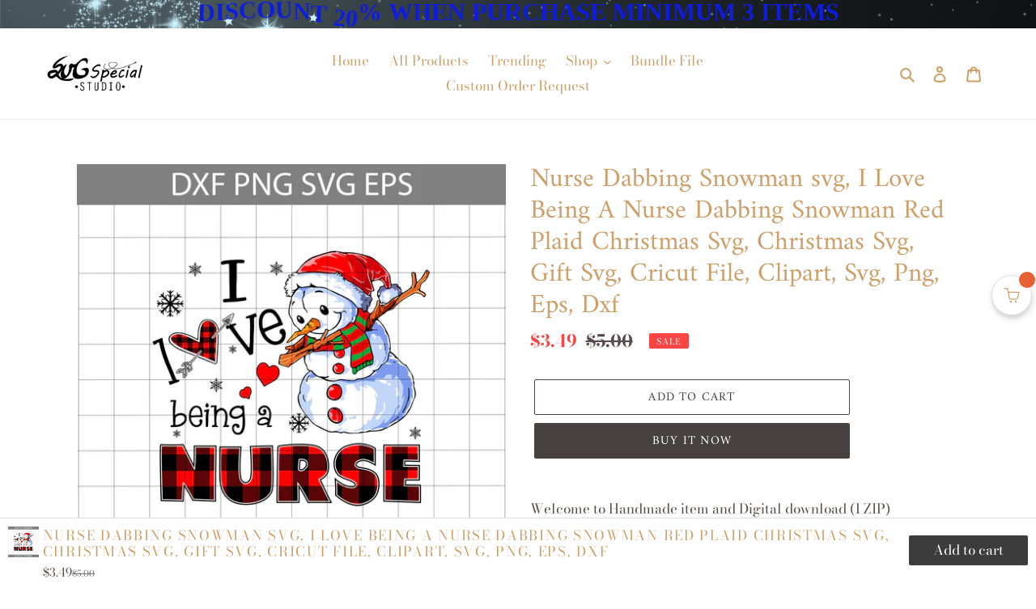

--- FILE ---
content_type: text/javascript; charset=utf-8
request_url: https://svgspecial.com/products/nurse-dabbing-snowman-svg-i-love-being-a-nurse-dabbing-snowman-red-plaid-christmas-svg-christmas-svg-gift-svg-cricut-file-clipart-svg-png-eps-dxf.js
body_size: 583
content:
{"id":6729633202220,"title":"Nurse Dabbing Snowman svg, I Love Being A Nurse Dabbing Snowman Red Plaid Christmas Svg, Christmas Svg, Gift Svg, Cricut File, Clipart, Svg, Png, Eps, Dxf","handle":"nurse-dabbing-snowman-svg-i-love-being-a-nurse-dabbing-snowman-red-plaid-christmas-svg-christmas-svg-gift-svg-cricut-file-clipart-svg-png-eps-dxf","description":"\u003cspan\u003eWelcome to Handmade item and Digital download (1 ZIP)\u003c\/span\u003e\u003cbr\u003e\u003cbr\u003e\u003cspan\u003eThis is digital download file, It's not a physical commodity.\u003c\/span\u003e\u003cbr\u003e\u003cbr\u003e\u003cspan\u003e Make cute poster for the comfort of your apartment.\u003c\/span\u003e\u003cbr\u003e\u003cspan\u003e Or decorate a t-shirt, bag, pillowcase transfer iron.\u003c\/span\u003e\u003cbr\u003e\u003cspan\u003e This file will be a cool vinyl sticker.\u003c\/span\u003e\u003cbr\u003e\u003cspan\u003e As an idea - this file is a coloring book for your kid.\u003c\/span\u003e\u003cbr\u003e\u003cspan\u003e This file is huge variation for a creative person.\u003c\/span\u003e\u003cbr\u003e\u003cbr\u003e\u003cspan\u003eDigital file includes with 5 files. Formats: SVG - DXF- PNG - PDF - EPS - Ai\u003c\/span\u003e\u003cbr\u003e\u003cbr\u003e\u003cspan\u003e\u003cimg alt=\"?\" class=\"_1ift _2560 img\" src=\"https:\/\/static.xx.fbcdn.net\/images\/emoji.php\/v9\/t51\/1\/16\/2714.png\"\u003e\u003cimg alt=\"?\" class=\"_1ift _2560 img\" src=\"https:\/\/static.xx.fbcdn.net\/images\/emoji.php\/v9\/t51\/1\/16\/2714.png\"\u003e\u003cimg alt=\"?\" class=\"_1ift _2560 img\" src=\"https:\/\/static.xx.fbcdn.net\/images\/emoji.php\/v9\/t51\/1\/16\/2714.png\"\u003ePlease make sure your computer\/laptop or cutting machine is compatible with one or more of the suggested formats before purchasing the file.\u003c\/span\u003e\u003cbr\u003e\u003cbr\u003e\u003cspan\u003e-Unzip your ZIP file after downloaded \u003c\/span\u003e\u003cbr\u003e\u003cspan\u003eYou can use PNG and JPG files for sublimation and for iron on transfer (specify mirroring in the printer settings). \u003c\/span\u003e\u003cbr\u003e\u003cspan\u003eYou can do scrapbooking projects with EPS file.\u003c\/span\u003e\u003cbr\u003e\u003cspan\u003eSVG and DXF files are needed by the happy owner of Silhouette and Cricut machine. \u003c\/span\u003e\u003cbr\u003e\u003cspan\u003eSome of the other cutting machine also read these formats. \u003c\/span\u003e\u003cbr\u003e\u003cspan\u003eDownloaded PNG files feel free to include in your presentations. \u003c\/span\u003e\u003cbr\u003e\u003cbr\u003e\u003cspan\u003e\u003cimg alt=\"?\" class=\"_1ift _2560 img\" src=\"https:\/\/static.xx.fbcdn.net\/images\/emoji.php\/v9\/t51\/1\/16\/2714.png\"\u003e This file is for personal use\u003c\/span\u003e\u003cbr\u003e\u003cspan\u003e\u003cimg alt=\"?\" class=\"_1ift _2560 img\" src=\"https:\/\/static.xx.fbcdn.net\/images\/emoji.php\/v9\/t51\/1\/16\/2714.png\"\u003e Do not resell this file\u003c\/span\u003e\u003cbr\u003e\u003cspan\u003e\u003cimg alt=\"?\" class=\"_1ift _2560 img\" src=\"https:\/\/static.xx.fbcdn.net\/images\/emoji.php\/v9\/t51\/1\/16\/2714.png\"\u003e Do not share this file to public\u003c\/span\u003e\u003cbr\u003e\u003cspan\u003e\u003cimg alt=\"?\" class=\"_1ift _2560 img\" src=\"https:\/\/static.xx.fbcdn.net\/images\/emoji.php\/v9\/t51\/1\/16\/2714.png\"\u003e If you got any problem with the downloaded version, please contact us\u003c\/span\u003e\u003cbr\u003e\u003cspan\u003e\u003cimg alt=\"?\" class=\"_1ift _2560 img\" src=\"https:\/\/static.xx.fbcdn.net\/images\/emoji.php\/v9\/t51\/1\/16\/2714.png\"\u003e If you need other size, different format or different color, please contact us at any time\u003c\/span\u003e\u003cbr\u003e\u003cbr\u003e\u003cspan\u003eAll rights to these images belong to the authors. We take payment for drawing, creating and spending time on it\u003c\/span\u003e\u003cbr\u003e\u003cbr\u003e\u003cspan\u003e\u003cimg alt=\"??\" class=\"_1ift _2560 img\" src=\"https:\/\/static.xx.fbcdn.net\/images\/emoji.php\/v9\/t6e\/1\/16\/1f4ac.png\"\u003e If you have any question, feel free to ask us. We will try to clarify everything.\u003c\/span\u003e\u003cbr\u003e\u003cbr\u003e\u003cspan\u003eThank you for your time !\u003c\/span\u003e","published_at":"2021-12-20T03:26:54-07:00","created_at":"2021-12-20T03:26:54-07:00","vendor":"Svgunique","type":"","tags":["Cartoon Svg","Christmas Svg","Clipart","Cricut File","Dxf","Eps","Gift Svg","Gnomies Svg","Plaid Leopard Printed Gnomies Svg","Png","Svg"],"price":349,"price_min":349,"price_max":349,"available":true,"price_varies":false,"compare_at_price":500,"compare_at_price_min":500,"compare_at_price_max":500,"compare_at_price_varies":false,"variants":[{"id":39851643174956,"title":"Default Title","option1":"Default Title","option2":null,"option3":null,"sku":"SPD21102013","requires_shipping":false,"taxable":false,"featured_image":null,"available":true,"name":"Nurse Dabbing Snowman svg, I Love Being A Nurse Dabbing Snowman Red Plaid Christmas Svg, Christmas Svg, Gift Svg, Cricut File, Clipart, Svg, Png, Eps, Dxf","public_title":null,"options":["Default Title"],"price":349,"weight":0,"compare_at_price":500,"inventory_management":null,"barcode":"","requires_selling_plan":false,"selling_plan_allocations":[]}],"images":["\/\/cdn.shopify.com\/s\/files\/1\/0388\/5563\/9084\/products\/SPD21102013.jpg?v=1639996052"],"featured_image":"\/\/cdn.shopify.com\/s\/files\/1\/0388\/5563\/9084\/products\/SPD21102013.jpg?v=1639996052","options":[{"name":"Title","position":1,"values":["Default Title"]}],"url":"\/products\/nurse-dabbing-snowman-svg-i-love-being-a-nurse-dabbing-snowman-red-plaid-christmas-svg-christmas-svg-gift-svg-cricut-file-clipart-svg-png-eps-dxf","media":[{"alt":null,"id":21642083434540,"position":1,"preview_image":{"aspect_ratio":1.0,"height":2000,"width":2000,"src":"https:\/\/cdn.shopify.com\/s\/files\/1\/0388\/5563\/9084\/products\/SPD21102013.jpg?v=1639996052"},"aspect_ratio":1.0,"height":2000,"media_type":"image","src":"https:\/\/cdn.shopify.com\/s\/files\/1\/0388\/5563\/9084\/products\/SPD21102013.jpg?v=1639996052","width":2000}],"requires_selling_plan":false,"selling_plan_groups":[]}